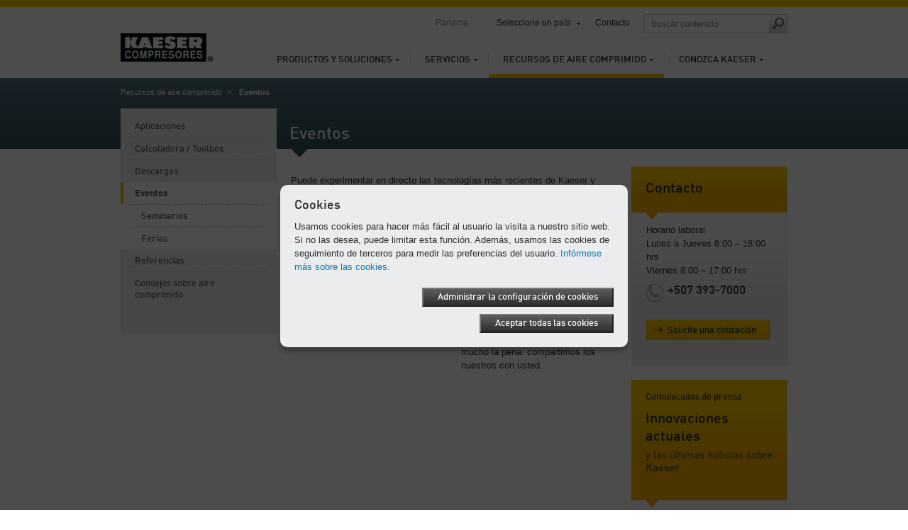

--- FILE ---
content_type: text/html; charset=utf-8
request_url: https://pa.kaeser.com/recursos-de-aire-comprimido/eventos/
body_size: 9418
content:

<!DOCTYPE html>
<html lang="es-PA">
<head><meta http-equiv="Content-Type" content="text/html; charset=UTF-8" /><meta name="viewport" content="width=device-width, initial-scale=1.0, maximum-scale=5.0, user-scalable=yes" /><link rel="preload" href="/assets/webfonts/FFDInWebPro/DINWebPro.woff" as="font" type="font/woff" crossorigin="" /><link rel="preload" href="/assets/webfonts/FFDInWebPro/DINWebPro-Bold.woff" as="font" type="font/woff" crossorigin="" /><link rel="preload" href="/assets/webfonts/FFDInWebPro/DINWebPro-Medium.woff" as="font" type="font/woff" crossorigin="" /><link href="/assets/css/screen?v=N5Ltmvpgqfa7UcJ0MX-Ip_aBsRw7Kamtv9R8uk83FHw1" rel="stylesheet"/>
<link href="/assets/css/print?v=a4UNi5G4vbZRe-u1ry_Wnp1oXoH9zaW_lae4PyDa6_Y1" media="print" rel="stylesheet" type="text/css" />
<link href="/assets/css/tablet?v=Ns8kYZhnWiRAAwN1c4F1626j1--PSqpX58xnSdHkxR81" media="screen and (max-width: 1024px), " rel="stylesheet" type="text/css" />
<link href="/assets/css/phone?v=4-g3Sr6vRWH4TEY9AL9okIPRZYrDpIVKdbcrIXBfnVw1" media="screen and (max-width: 767px), " rel="stylesheet" type="text/css" />
<link rel="icon" href="/assets/images/favicon.ico" type="image/x-icon" /><link rel="apple-touch-icon" href="/assets/images/apple-touch-icon-precomposed.png" /><link rel="apple-touch-icon" sizes="72x72" href="/assets/images/apple-touch-icon-72x72-precomposed.png" /><link rel="apple-touch-icon" sizes="76x76" href="/assets/images/apple-touch-icon-76x76-precomposed.png" /><link rel="apple-touch-icon" sizes="114x114" href="/assets/images/apple-touch-icon-114x114-precomposed.png" /><link rel="apple-touch-icon" sizes="120x120" href="/assets/images/apple-touch-icon-120x120-precomposed.png" /><link rel="apple-touch-icon" sizes="144x144" href="/assets/images/apple-touch-icon-144x144-precomposed.png" /><link rel="apple-touch-icon" sizes="152x152" href="/assets/images/apple-touch-icon-152x152-precomposed.png" /><link rel="apple-touch-icon" sizes="180x180" href="/assets/images/apple-touch-icon-180x180-precomposed.png" />
	<style type="text/css">
		aside section.span-3 {float:none;}
		li:empty {display:none !important;}
	</style>
	<script>
		var base_dir = "";
		var searchPage = "/buscar.aspx";
		var localBackText = 'Atrás';
		var fbPixelID = "";
		var redirectSelectMsg = 'Please select a country';
		var gaPluginURL = "//www.google-analytics.com/analytics.js";
		var gaTrackerOptions = {  };
		var gaAnonymizeIP = true;
		var gaForceSSL = false;
		var gaDisplayFeatures = false;
		var gaEnhancedLinkAttribution = false;
		var gaTrackerOptions = {
		};
	</script>
    <script src="/assets/js/jquery?v=3NSpPu6gQVOlzIJKCL7MDA9oZPX7laEhP2QeMfECkIs1"></script>

    <!--[if lte IE 9]>
    <link href="/assets/css/ie9?v=VW8Y67ODUNsGwhEpODsWihW-3_fdibHQhwK_GXHsMUY1" media="screen, projection" rel="stylesheet" type="text/css" />

    <![endif]-->
    <!--[if lte IE 8]>
        <link href="/assets/css/ie?v=-MbuT6_Ey8Czrl69MlTgXYs-6XC0mTz0ZmXChcQMpTs1" media="screen, projection" rel="stylesheet" type="text/css" />
<script src="/assets/js/ie?v=NBjsblJHQvm-MBQrLmFuMcTsEw5i-ss6zygD-GDVGys1"></script>

    <![endif]-->
	<title>
	Eventos con Kaeser Compresores
</title>
    <meta name="description" content="Vea donde puede encontrar a Kaeser en las próximas ferias, webinars y otros eventos. " />
    <meta name="keywords" lang="es-PA" content="KAESER, Noticias, Fechas límite, Ferias, Seminarios, KAESER Report, Revista para clientes" />
    <!-- open graph -->
    <meta property="og:title" content="Eventos con Kaeser Compresores" />
    <meta property="og:site_name" content="KAESER" />
    <meta property="og:url" content='https://pa.kaeser.com/recursos-de-aire-comprimido/eventos/default.aspx' />
    <meta property="og:description" content="Vea donde puede encontrar a Kaeser en las próximas ferias, webinars y otros eventos. " />
    <meta property="og:type" content="website" />
    <meta property="og:locale" content="es_PA" />
    <script type="text/javascript">
        function performBrowserBack() {
            var url = document.referrer;
            if (url.indexOf("?restore=true") >= 0) {
                window.location.href = url;
            } else {
                window.location.href = url + "?restore=true";
            }
        }
    </script>
    <script type="text/javascript">
    </script>

	<script>
		var GMapsAPIKey = "AIzaSyDbOS96q4k-Z-Xg1hmCqeUIqgnDzk9E-2c";
		<!-- Universal Analytics -->
		var accounts = "";
		accounts = JSON.parse('[{"ID":"UA-83812838-31","PageLeaveTracking":false}]');
		<!-- Google Analytics 4 -->
		var ga4Accounts = "";
		ga4Accounts = JSON.parse('[{"ID":"G-9N55SDWNTJ","PageLeaveTracking":false}]');
		var adwordsID = "";
		var autoLoadMaps = true;
		var gmAllowCookiesMsg = 'Para ver este contenido, acepte las cookies y vuelva a cargar la p&#225;gina.';
		var gmAcceptMapMsg = '            <p xmlns="http://www.w3.org/1999/xhtml">Necesitamos su aprobación.</p><p xmlns="http://www.w3.org/1999/xhtml">Este sitio web utiliza Google Maps para mostrar información de mapas. Tenga en cuenta que sus datos personales pueden registrarse y recopilarse. Para ver el Google Maps, por favor acceda que se cargue desde el servidor de Google.</p>';
		var gmAcceptMapButton = 'De acuerdo, mostrar Google Maps';
		<!-- TemplateEndIf -->
		var options = {
			expires: 30,
		title: 'Cookies',
			message: 'Usamos cookies para hacer más fácil al usuario la visita a nuestro sitio web. Si no las desea, puede limitar esta función.  Además, usamos las cookies de seguimiento de terceros para medir las preferencias del usuario.',
			delay: 0,
			link: '/privacy.aspx',
			moreInfoLabel: 'Inf&#243;rmese m&#225;s sobre las cookies.',
			acceptBtnLabel: 'Aceptar todas las cookies',
			advancedBtnLabel: 'Administrar la configuraci&#243;n de cookies',
			advancedSaveBtnLabel: 'Guardar la configuraci&#243;n de las cookies',
			cookieTypesTitle: 'Uso de cookies',
			fixedCookieTypeLabel: 'Cookies requeridas',
			fixedCookieTypeDesc: 'Cookies son requeridas para el funcionamiento del sitio.',
			showAsModal: true,
			cookieTypes: [
				{
					type: 'An&#225;lisis del sitio web (Google Analytics)',
					value: 'GACookiesAllowed',
					description: 'Cookies para Google/Siteimprove Analytics'
				},
			],
			onAccept: function() {
				if ($.fn.ihavecookies.preference("GACookiesAllowed")){
					gaOptin();
				} else {
					gaOptout();
				}
			}
		}
		$(function() {
			if($("#redirectBar").length) {
				if (Cookies.get('DoRedirectSession') == 'true' && Cookies.get('RedirectToSession') != undefined && window.location.search.indexOf("noredirect=true") == -1) {
					if (Cookies.get('RedirectToSession') != "noredirect" && window.location.pathname == base_dir + '/')
						window.location.href = Cookies.get('RedirectToSession');
				}
				else {
					if (window.location.href.indexOf("noredirect=true") == -1) {
						$('#redirectBar').css('display', 'block').addClass("baractive");
					}
				}
			}
			if (Cookies.get('GACookiesAllowed') == undefined) {
				gaOptin();
			} else if (Cookies.get('GACookiesAllowed') == 'true') {
				initGA();
			}
		if (window.location.pathname.toLowerCase() == options.link.toLowerCase()) {
				options.showAsModal = false;
		}
		$("body").ihavecookies(options);
	  });
	</script>
	<!--BEGIN QUALTRICS WEBSITE FEEDBACK SNIPPET-->
<script type='text/javascript'>
(function(){var g=function(e,h,f,g){
this.get=function(a){for(var a=a+"=",c=document.cookie.split(";"),b=0,e=c.length;b<e;b++){for(var d=c[b];" "==d.charAt(0);)d=d.substring(1,d.length);if(0==d.indexOf(a))return d.substring(a.length,d.length)}return null};
this.set=function(a,c){var b="",b=new Date;b.setTime(b.getTime()+6048E5);b="; expires="+b.toGMTString();document.cookie=a+"="+c+b+"; path=/; "};
this.check=function(){var a=this.get(f);if(a)a=a.split(":");else if(100!=e)"v"==h&&(e=Math.random()>=e/100?0:100),a=[h,e,0],this.set(f,a.join(":"));else return!0;var c=a[1];if(100==c)return!0;switch(a[0]){case "v":return!1;case "r":return c=a[2]%Math.floor(100/c),a[2]++,this.set(f,a.join(":")),!c}return!0};
this.go=function(){if(this.check()){var a=document.createElement("script");a.type="text/javascript";a.src=g;document.body&&document.body.appendChild(a)}};
this.start=function(){var t=this;"complete"!==document.readyState?window.addEventListener?window.addEventListener("load",function(){t.go()},!1):window.attachEvent&&window.attachEvent("onload",function(){t.go()}):t.go()};};
try{(new g(100,"r","QSI_S_ZN_1RHPT17mmuXTuUB","https://zn1rhpt17mmuxtuub-kaeser2.siteintercept.qualtrics.com/SIE/?Q_ZID=ZN_1RHPT17mmuXTuUB")).start()}catch(i){}})();
</script><div id='ZN_1RHPT17mmuXTuUB'><!--DO NOT REMOVE-CONTENTS PLACED HERE--></div>
<!--END WEBSITE FEEDBACK SNIPPET-->
</head>
<body>
	<form method="post" action="./" id="aspnetForm">
<div class="aspNetHidden">
<input type="hidden" name="__VIEWSTATE" id="__VIEWSTATE" value="/[base64]" />
</div>

<div class="aspNetHidden">

	<input type="hidden" name="__VIEWSTATEGENERATOR" id="__VIEWSTATEGENERATOR" value="EBC5D176" />
</div>
		<div class="overflowHandler">
			<div class="headBorder"></div>
			<header>
				<a id="k-logo" href="/">
						<picture><source type="image/webp" media="(max-width: 767px)" srcset=" /Media/logo_150-52130-130x40mobile.webp 1x,/Media/logo_150-52130-130x40mobile%402x.webp 2x" /><source type="image/webp" media="(min-width: 768px)" srcset=" /Media/logo_150-52130-130x40.webp 1x,/Media/logo_150-52130-130x40%402x.webp 2x" /><source type="image/png" media="(max-width: 767px)" srcset=" /Media/logo_150-52130-130x40mobile.png 1x,/Media/logo_150-52130-130x40mobile%402x.png 2x" /><source type="image/png" media="(min-width: 768px)" srcset=" /Media/logo_150-52130-130x40.png 1x,/Media/logo_150-52130-130x40%402x.png 2x" /><img width="130" height="40" src="/Media/logo_150-52130-130x40.png" alt="KAESER COMPRESORES" srcset="/Media/logo_150-52130-130x40%402x.png 2x" /></picture>
				</a>
				<div id="search-field-mobile" class="mobile-only"></div>
				<div id="language-mobile" class="mobile-only"></div>
				<nav id="k-main-navi">
  <ul class="level1">
    <li>
      <a href="/productos-y-soluciones/">Productos y soluciones</a>
      <div class="colorBar">&nbsp;
                </div>
      <div class="navigation-flyout">
        <ul class="level2">
          <li>
            <a class="responsiveLink" href="/productos-y-soluciones/">Contenido</a>
          </li>
          <li>
            <a href="/productos-y-soluciones/compresores-de-tornillo-rotativo/">Compresores de tornillos rotativos</a>
          </li>
          <li>
            <a href="/productos-y-soluciones/bombas-de-vacio/">Bombas de vacío</a>
          </li>
          <li>
            <a href="/productos-y-soluciones/sopladores/">Sopladores</a>
          </li>
          <li>
            <a href="/productos-y-soluciones/tratamiento-de-aire-comprimido/">Tratamiento de aire comprimido</a>
          </li>
          <li>
            <a href="/productos-y-soluciones/compresores-de-piston/">Compresores de pistón</a>
          </li>
          <li>
            <a href="/productos-y-soluciones/equipos-de-medicion-kaeser/">EQUIPOS DE MEDICIÓN KAESER</a>
          </li>
          <li>
            <a href="/productos-y-soluciones/controladores/">Controladores</a>
          </li>
          <li>
            <a href="/productos-y-soluciones/almacenamiento-de-aire-comprimido-y-control-de-la-presion/">Almacenamiento de aire comprimido y control de la presión</a>
          </li>
          <li>
            <a href="/productos-y-soluciones/tuberia-de-aire-comprimido/">Tubería de aire comprimido</a>
          </li>
          <li>
            <a href="/productos-y-soluciones/compresores-portatiles-no-ue/">Compresores portátiles</a>
          </li>
          <li>
            <a href="/productos-y-soluciones/disenos-y-soluciones-de-ingenieria/">Diseños y soluciones de ingeniería</a>
          </li>
        </ul>
      </div>
    </li>
    <li>
      <a href="/servicios/">Servicios</a>
      <div class="colorBar">&nbsp;
                </div>
      <div class="navigation-flyout">
        <ul class="level2">
          <li>
            <a class="responsiveLink" href="/servicios/">Contenido</a>
          </li>
          <li>
            <a href="/servicios/diseno-del-sistema/">Diseño del sistema</a>
          </li>
          <li>
            <a href="/servicios/instalaciones/">Instalaciones</a>
          </li>
          <li>
            <a href="/servicios/deteccion-de-fugas/">Detección de fugas</a>
          </li>
          <li>
            <a href="/servicios/atencion-al-cliente/">Atención al Cliente</a>
          </li>
          <li>
            <a href="/servicios/aire-comprimido-como-servicio-utilitario/">Aire Comprimido como Servicio Utilitario</a>
          </li>
        </ul><div class="flyoutSeparator">
    <img src="/assets/images/main-navi/flyout_separator.png" alt="separator" />
</div>
<div class="teaser">
    <div class="top">
        <span class="heading">Acceso directo a</span>
        <ul class="directLinks">
            <li><a href="/servicios/atencion-al-cliente/piezas-de-mantenimiento-y-de-repuesto/service-request.aspx">Solicitar repuestos o un manual</a></li>
        </ul>
        <ul class="directLinks">
        </ul>
    </div>
    <div class="dottedLine">
        <hr />
    </div>
    <div class="bottom">		 
        <div class="bottomTeaser">
            <span class="headline">Sin riesgos con precios globales fijos</span>
          <p>El contrato Full Service de Kaeser es la garantía de confiabilidad y disponibilidad, eficiencia y buen mantenimiento durante toda la vida útil de los equipos.</p>
            <ul class="directLinks">
              <li>
                <a href="/servicios/atencion-al-cliente/piezas-de-mantenimiento-y-de-repuesto/service-request.aspx">Full service</a>               </li>
             </ul>
        </div>
        <div class="bottomTeaserImage">
            <picture><source type="image/webp" media="(max-width: 767px)" data-srcset=" /Media/Full-service_150-9494-210x118mobile.webp 1x,/Media/Full-service_150-9494-210x118mobile%402x.webp 2x" /><source type="image/webp" media="(min-width: 768px)" data-srcset=" /Media/Full-service_150-9494-210x118.webp 1x,/Media/Full-service_150-9494-210x118%402x.webp 2x" /><source type="image/jpeg" media="(max-width: 767px)" data-srcset=" /Media/Full-service_150-9494-210x118mobile.jpg 1x,/Media/Full-service_150-9494-210x118mobile%402x.jpg 2x" /><source type="image/jpeg" media="(min-width: 768px)" data-srcset=" /Media/Full-service_150-9494-210x118.jpg 1x,/Media/Full-service_150-9494-210x118%402x.jpg 2x" /><img width="210" src="/assets/images/transparent.png" alt="Acuerdo de servicio total KAESER: Inspecci&#243;n, mantenimiento, supervisi&#243;n y documentaci&#243;n" title="Acuerdo de servicio total KAESER: Inspecci&#243;n, mantenimiento, supervisi&#243;n y documentaci&#243;n" class="lazyload" height="118" data-src="/Media/Full-service_150-9494-210x118.jpg" /></picture>
        </div>
    </div>
</div></div>
    </li>
    <li class="active">
      <a href="/recursos-de-aire-comprimido/">Recursos de aire comprimido</a>
      <div class="colorBar">&nbsp;
                </div>
      <div class="navigation-flyout">
        <ul class="level2">
          <li>
            <a class="responsiveLink" href="/recursos-de-aire-comprimido/">Contenido</a>
          </li>
          <li>
            <a href="/recursos-de-aire-comprimido/aplicaciones/">Aplicaciones</a>
          </li>
          <li>
            <a href="/recursos-de-aire-comprimido/toolbox-calculadora/">Calculadora / Toolbox </a>
          </li>
          <li>
            <a href="/recursos-de-aire-comprimido/descargas/">Descargas</a>
          </li>
          <li>
            <a href="/recursos-de-aire-comprimido/eventos/">Eventos</a>
          </li>
          <li>
            <a href="/recursos-de-aire-comprimido/referencias/">Referencias</a>
          </li>
          <li>
            <a href="/recursos-de-aire-comprimido/consejos-sobre-aire-comprimido/">Consejos sobre aire comprimido</a>
          </li>
        </ul><div class="flyoutSeparator">
    <img src="/assets/images/main-navi/flyout_separator.png" alt="separator" />
</div>
<div class="teaser">
    <div class="top">
        <span class="heading">Acceso directo a</span>
        <ul class="directLinks">
            <li><a href="/recursos-de-aire-comprimido/descargas/default.aspx">Descargar información</a></li>
            <li></li>
        </ul>
        <ul class="directLinks">
            <li><a href="/recursos-de-aire-comprimido/descargas/guia-explicativa/default.aspx">Leer guía explicativa</a></li>
        </ul>
    </div>
    <div class="dottedLine">
        <hr />
    </div>
    <div class="bottom">		 
        <div class="bottomTeaser">
            <span class="headline">Historias de Éxito de Clientes</span>
            <p>De grupos multinacionales a talleres artesanales inteligentes, de la producción de alimentos a la ingeniería aeroespacial: Nuestros clientes se benefician diariamente de la calidad, confiabilidad y rentabilidad óptimas del aire comprimido de Kaeser.</p>
            <ul class="directLinks">
              <li>
                <a href="/recursos-de-aire-comprimido/referencias/historias-de-exito/default.aspx">Historias de Éxito</a>               </li>
             </ul>
        </div>
        <div class="bottomTeaserImage">
            <picture><source type="image/webp" media="(max-width: 767px)" data-srcset=" /Media/Station_Schrauben_34_150-12710-210x127mobile.webp 1x,/Media/Station_Schrauben_34_150-12710-210x127mobile%402x.webp 2x" /><source type="image/webp" media="(min-width: 768px)" data-srcset=" /Media/Station_Schrauben_34_150-12710-210x127.webp 1x,/Media/Station_Schrauben_34_150-12710-210x127%402x.webp 2x" /><source type="image/jpeg" media="(max-width: 767px)" data-srcset=" /Media/Station_Schrauben_34_150-12710-210x127mobile.jpg 1x,/Media/Station_Schrauben_34_150-12710-210x127mobile%402x.jpg 2x" /><source type="image/jpeg" media="(min-width: 768px)" data-srcset=" /Media/Station_Schrauben_34_150-12710-210x127.jpg 1x,/Media/Station_Schrauben_34_150-12710-210x127%402x.jpg 2x" /><img width="210" src="/assets/images/transparent.png" alt="BASF Coatings trabaja de manera eficiente con un Contracting de aire comprimido" title="BASF Coatings trabaja de manera eficiente con un Contracting de aire comprimido" class="lazyload" height="127" data-src="/Media/Station_Schrauben_34_150-12710-210x127.jpg" /></picture>
        </div>
    </div>
</div></div>
    </li>
    <li>
      <a href="/conozca-kaeser/">Conozca Kaeser</a>
      <div class="colorBar">&nbsp;
                </div>
      <div class="navigation-flyout">
        <ul class="level2">
          <li>
            <a class="responsiveLink" href="/conozca-kaeser/">Contenido</a>
          </li>
          <li>
            <a href="/conozca-kaeser/sobre-kaeser/">Sobre Kaeser</a>
          </li>
          <li>
            <a href="/conozca-kaeser/blog/">Blog</a>
          </li>
          <li>
            <a href="/conozca-kaeser/contactos/">Contactos</a>
          </li>
          <li>
            <a href="/conozca-kaeser/prensa/">Prensa</a>
          </li>
          <li>
            <a href="/conozca-kaeser/sostenibilidad/">Sostenibilidad</a>
          </li>
          <li>
            <a href="/conozca-kaeser/oportunidades-de-carrera/">Oportunidades de carrera</a>
          </li>
          <li>
            <a href="/conozca-kaeser/conectate/">Conéctate con nosotros</a>
          </li>
        </ul><div class="flyoutSeparator">
    <img src="/assets/images/main-navi/flyout_separator.png" alt="separator" />
</div>
<div class="teaser">
    <div class="top">
        <span class="heading">Acceso directo a</span>
        <ul class="directLinks">
            <li><a href="/conozca-kaeser/contactos/ubicaciones/default.aspx">Subsidiarias Kaeser</a></li>
            <li><a href="/conozca-kaeser/prensa/comunicados-de-prensa/default.aspx">Comunicados de prensa</a></li>
        </ul>
        <ul class="directLinks">
            <li><a href="/conozca-kaeser/contactos/default.aspx">Póngase en contacto con nosotros</a></li>
        </ul>
    </div>
    <div class="dottedLine">
        <hr />
    </div>
    <div class="bottom">		 
        <div class="bottomTeaser">
            <span class="headline">Desde 1919:
<br />
la historia de éxito de Kaeser</span>
            <p>Experimente nuestra evolución, desde un taller de maquinaria hasta convertirnos en uno de los fabricantes de compresores de más éxito del mundo.</p>
            <ul class="directLinks">
              <li>
                <a href="/conozca-kaeser/sobre-kaeser/historia/default.aspx">Kaeser - Historia de la compañía</a>               </li>
             </ul>
        </div>
        <div class="bottomTeaserImage">
            <picture><source type="image/webp" media="(max-width: 767px)" data-srcset=" /Media/Kaeser_original_site_150-9967-210x150mobile.webp 1x,/Media/Kaeser_original_site_150-9967-210x150mobile%402x.webp 2x" /><source type="image/webp" media="(min-width: 768px)" data-srcset=" /Media/Kaeser_original_site_150-9967-210x150.webp 1x,/Media/Kaeser_original_site_150-9967-210x150%402x.webp 2x" /><source type="image/jpeg" media="(max-width: 767px)" data-srcset=" /Media/Kaeser_original_site_150-9967-210x150mobile.jpg 1x,/Media/Kaeser_original_site_150-9967-210x150mobile%402x.jpg 2x" /><source type="image/jpeg" media="(min-width: 768px)" data-srcset=" /Media/Kaeser_original_site_150-9967-210x150.jpg 1x,/Media/Kaeser_original_site_150-9967-210x150%402x.jpg 2x" /><img width="210" src="/assets/images/transparent.png" alt="Taller de ingenier&#237;a Kaeser en Hahnweg en Coburg" title="Taller de ingenier&#237;a Kaeser en Hahnweg en Coburg" class="lazyload" height="150" data-src="/Media/Kaeser_original_site_150-9967-210x150.jpg" /></picture>
        </div>
    </div>
</div></div>
    </li>
  </ul>
</nav>
				<nav id="k-sub-navi">
					<div id="country">Panama</div>
					<div id="language"></div>
<div id="worldwide"><a href="#">Seleccione un país</a><div class="flyout" style="display: none;">
    <div class="dropdownHover"><span><span>Seleccione un país</span></span></div><nav class="continent"><a href="#"><span>África</span></a><a id="current" href="#"><span>América</span></a><a href="#"><span>Asia y el Pacífico</span></a><a href="#"><span>Europa</span></a><div class="clear"></div></nav><div class="countries">
      <div class="countryHover"><span><span><a href="#"><span>África</span></a><a href="#"><span>América</span></a><a href="#"><span>Asia y el Pacífico</span></a><a href="#"><span>Europa</span></a><a href="#"><span>International</span></a></span></span></div>
      <div class="country"><nav><ul>
            <li><a href="https://ke.kaeser.com/">Kenia</a></li>
          </ul>
          <ul>
            <li><a href="https://za.kaeser.com/">Sudáfrica</a></li>
          </ul>
          <div class="clear"></div></nav></div>
      <div class="country"><nav><ul>
            <li><a href="https://ar.kaeser.com/">Argentina</a></li>
            <li><a href="https://br.kaeser.com/">Brasil</a></li>
            <li><a href="https://ca.kaeser.com/en/">Canadá</a></li>
            <li><a href="https://cl.kaeser.com/">Chile</a></li>
            <li><a href="https://co.kaeser.com/">Colombia</a></li>
          </ul>
          <ul>
            <li><a href="https://cr.kaeser.com/">Costa Rica</a></li>
            <li><a href="https://ec.kaeser.com">Ecuador</a></li>
            <li><a href="https://sv.kaeser.com/">El Salvador</a></li>
            <li><a href="https://gt.kaeser.com/">Guatemala</a></li>
            <li><a href="https://hn.kaeser.com/">Honduras</a></li>
          </ul>
          <ul>
            <li><a href="https://mx.kaeser.com/">México</a></li>
            <li><a href="https://pa.kaeser.com/">Panamá</a></li>
            <li><a href="https://pe.kaeser.com/">Perú</a></li>
            <li><a href="https://pr.kaeser.com/en/">Puerto Rico</a></li>
            <li><a href="https://us.kaeser.com/">USA</a></li>
          </ul>
          <div class="clear"></div></nav></div>
      <div class="country"><nav><ul>
            <li><a href="https://au.kaeser.com/">Australia</a></li>
            <li><a href="https://cn.kaeser.com/">China</a></li>
            <li><a href="https://kr.kaeser.com/">Corea</a></li>
            <li><a href="https://www.kaeser.com/int-en/">Emiratos Árabes Unidos</a></li>
            <li><a href="https://ph.kaeser.com/">Filipinas</a></li>
          </ul>
          <ul>
            <li><a href="https://in.kaeser.com/">India</a></li>
            <li><a href="https://id.kaeser.com/">Indonesia</a></li>
            <li><a href="https://il.kaeser.com/he/">Israel</a></li>
            <li><a href="https://jp.kaeser.com/">Japón</a></li>
            <li><a href="https://www.kaeser.com/my-en/">Malasia</a></li>
          </ul>
          <ul>
            <li><a href="https://nc.kaeser.com/">Nueva Caledonia</a></li>
            <li><a href="https://nz.kaeser.com/">Nueva Zelanda</a></li>
            <li><a href="https://www.kaeser.com/int-en">Pakistán</a></li>
            <li><a href="https://sg.kaeser.com/">Singapur</a></li>
            <li><a href="https://th.kaeser.com/">Tailandia</a></li>
          </ul>
          <div class="clear"></div></nav></div>
      <div class="country"><nav><ul>
            <li><a href="https://www.kaeser.de">Alemania</a></li>
            <li><a href="https://at.kaeser.com">Austria</a></li>
            <li><a href="https://be.kaeser.com/">Bélgica</a></li>
            <li><a href="https://bg.kaeser.com">Bulgaria</a></li>
            <li><a href="https://hr.kaeser.com/">Croacia</a></li>
            <li><a href="https://dk.kaeser.com">Dinamarca</a></li>
            <li><a href="https://sk.kaeser.com/">Eslovaquia</a></li>
            <li><a href="https://si.kaeser.com/">Eslovenia</a></li>
            <li><a href="https://es.kaeser.com/">España</a></li>
            <li><a href="https://ee.kaeser.com/">Estonia</a></li>
          </ul>
          <ul>
            <li><a href="https://fi.kaeser.com/">Finlandia</a></li>
            <li><a href="https://fr.kaeser.com/">Francia</a></li>
            <li><a href="https://gr.kaeser.com/">Grecia</a></li>
            <li><a href="https://hu.kaeser.com/">Hungría</a></li>
            <li><a href="https://ie.kaeser.com/">Irlanda</a></li>
            <li><a href="https://it.kaeser.com/">Italia</a></li>
            <li><a href="https://lv.kaeser.com/">Letonia</a></li>
            <li><a href="https://lt.kaeser.com/">Lituania</a></li>
            <li><a href="https://be.kaeser.com/fr/">Luxemburgo</a></li>
            <li><a href="https://no.kaeser.com/">Noruega</a></li>
          </ul>
          <ul>
            <li><a href="https://nl.kaeser.com/">Países Bajos</a></li>
            <li><a href="https://pl.kaeser.com/">Polonia</a></li>
            <li><a href="https://pt.kaeser.com/">Portugal</a></li>
            <li><a href="https://www.hpccompressors.co.uk/">Reino Unido</a></li>
            <li><a href="https://cz.kaeser.com/">República Checa</a></li>
            <li><a href="https://ro.kaeser.com/">Rumania</a></li>
            <li><a href="https://se.kaeser.com/">Suecia</a></li>
            <li><a href="https://ch.kaeser.com/">Suiza</a></li>
            <li><a href="https://www.topkapigroup.com.tr/">Turquía</a></li>
            <li><a href="https://ua.kaeser.com/">Ucrania</a></li>
          </ul>
          <div class="clear"></div></nav></div>
      <div class="country"><nav><ul>
            <li><a href="https://www.kaeser.com/int-en/">Internacional</a></li>
          </ul>
          <div class="clear"></div></nav></div>
      <div class="footer"><a class="left arrow" href="/conozca-kaeser/sobre-kaeser/ubicaciones/default.aspx">Todas las subsidiarias y socios distribuidores</a><a href="https://www.kaeser.com?noredirect=true" class="arrow">Ir al sitio web global de Kaeser</a></div>
    </div>
  </div>
</div>
					<a href="/conozca-kaeser/contactos/default.aspx">Contacto</a>					<div id="search-field" class="desktop-only"><input id="searchFieldTop" class="searchFieldTop" type="text" placeholder='Buscar contenido' title='Buscar contenido' /><a id="search-submit" href="#" onclick="redirectToSearchPage();"><span class="icon"></span></a></div>
				</nav>
				<a id="mobile-nav-icon" href="#" class="nav-icon mobile-only"></a>
			</header>
			<div class="header-flyout mobile-only"><input id="searchFieldTopMobile" class="searchFieldTop" type="text" placeholder='Buscar contenido' title='Buscar contenido' /><a id="search-submit-mobile" href="#" onclick="redirectToSearchPage();"><span class="icon"></span></a></div>
			 <div class="container">
				 

				 
    <section class="headBanner">
        <nav id="breadcrumb"><ul>
    <li><a href="/recursos-de-aire-comprimido/">Recursos de aire comprimido</a></li>
    <li>Eventos</li>
  </ul></nav>
      <h1>Eventos</h1>
    </section>
  <section class="span-12 pageContent">
            <nav class="span-3 left-hand-navigation">
  <ul class="level1">
    <li>
      <a href="/recursos-de-aire-comprimido/aplicaciones/">Aplicaciones</a>
      <ul class="level2" style="display:none">
        <li>
          <a href="/recursos-de-aire-comprimido/aplicaciones/acuicultura/">Acuicultura</a>
        </li>
        <li>
          <a href="/recursos-de-aire-comprimido/aplicaciones/servicio-automotriz/">Servicio automotriz</a>
        </li>
        <li>
          <a href="/recursos-de-aire-comprimido/aplicaciones/reparacion-de-colisiones/">Reparación de colisiones</a>
        </li>
        <li>
          <a href="/recursos-de-aire-comprimido/aplicaciones/compresores-produccion-de-cerveza-artesanal/">Producción de cerveza artesanal</a>
        </li>
        <li>
          <a href="/recursos-de-aire-comprimido/aplicaciones/elaboracion-de-productos-alimenticios/">Elaboración de productos alimenticios</a>
        </li>
        <li>
          <a href="/recursos-de-aire-comprimido/aplicaciones/lavanderias-y-tintorerias-comerciales-/">Lavanderías y tintorerías comerciales
</a>
        </li>
        <li>
          <a href="/recursos-de-aire-comprimido/aplicaciones/fabricacion-de-productos-de-metal/">Mecanizado y fabricación de productos de metal</a>
        </li>
        <li>
          <a href="/recursos-de-aire-comprimido/aplicaciones/mineria/">Minería</a>
        </li>
        <li>
          <a href="/recursos-de-aire-comprimido/aplicaciones/fabricacion-de-productos-de-plasticos/">Fabricación de productos plásticos</a>
        </li>
        <li>
          <a href="/recursos-de-aire-comprimido/aplicaciones/transporte-neumatico/">Transporte neumático</a>
        </li>
        <li>
          <a href="/recursos-de-aire-comprimido/aplicaciones/aire-comprimido-para-reciclaje-y-recuperacion/">Reciclaje y recuperación de materiales </a>
        </li>
        <li>
          <a href="/recursos-de-aire-comprimido/aplicaciones/chorreado-de-arena/">Sandblasting</a>
        </li>
        <li>
          <a href="/recursos-de-aire-comprimido/aplicaciones/tratamiento-de-aguas-residuales/">Tratamiento de aguas residuales</a>
        </li>
        <li>
          <a href="/recursos-de-aire-comprimido/aplicaciones/fabricacion-de-productos-de-madera/">Fabricación de productos de madera</a>
        </li>
      </ul>
    </li>
    <li>
      <a href="/recursos-de-aire-comprimido/toolbox-calculadora/">Calculadora / Toolbox </a>
      <ul class="level2" style="display:none">
        <li>
          <a href="/recursos-de-aire-comprimido/toolbox-calculadora/caida-de-presion/">Caída de presión en las tuberías</a>
        </li>
        <li>
          <a href="/recursos-de-aire-comprimido/toolbox-calculadora/tamano-del-recipiente-a-presion/">Tamaño del recipiente a presión</a>
        </li>
        <li>
          <a href="/recursos-de-aire-comprimido/toolbox-calculadora/fugas/">Fugas</a>
        </li>
        <li>
          <a href="/recursos-de-aire-comprimido/toolbox-calculadora/condensado/">Condensado</a>
        </li>
        <li>
          <a href="/recursos-de-aire-comprimido/toolbox-calculadora/recuperacion-de-calor/">Recuperación de calor</a>
        </li>
        <li>
          <a href="/recursos-de-aire-comprimido/toolbox-calculadora/conversion-de-unidades/">Conversión de unidades</a>
        </li>
        <li>
          <a href="/recursos-de-aire-comprimido/toolbox-calculadora/metros-cubicos-estandar/">Metros cúbicos estándar</a>
        </li>
      </ul>
    </li>
    <li>
      <a href="/recursos-de-aire-comprimido/descargas/">Descargas</a>
      <ul class="level2" style="display:none">
        <li>
          <a href="/recursos-de-aire-comprimido/descargas/catalogos/">Catálogos</a>
        </li>
        <li>
          <a href="https://kaeser.canto.global/v/kaesermsds" target="_blank">Fichas de datos de seguridad</a>
        </li>
        <li>
          <a href="/recursos-de-aire-comprimido/descargas/guia-explicativa/">Guía explicativa</a>
        </li>
        <li>
          <a href="/recursos-de-aire-comprimido/descargas/libro-electronico/">Libro electrónico</a>
        </li>
      </ul>
    </li>
    <li class="active">
      <a href="/recursos-de-aire-comprimido/eventos/">Eventos<span class="marker">&nbsp;</span></a>
      <ul class="level2" style="display:block">
        <li>
          <a href="/recursos-de-aire-comprimido/eventos/seminarios/">Seminarios</a>
        </li>
        <li>
          <a href="/recursos-de-aire-comprimido/eventos/ferias/">Ferias</a>
        </li>
      </ul>
    </li>
    <li>
      <a href="/recursos-de-aire-comprimido/referencias/">Referencias</a>
      <ul class="level2" style="display:none">
        <li>
          <a href="/recursos-de-aire-comprimido/referencias/historias-de-exito/">Historias de éxito</a>
        </li>
        <li>
          <a href="/recursos-de-aire-comprimido/referencias/construidos-para-toda-la-vida/">Construidos para toda la vida</a>
        </li>
      </ul>
    </li>
    <li>
      <a href="/recursos-de-aire-comprimido/consejos-sobre-aire-comprimido/">Consejos sobre aire comprimido</a>
    </li>
  </ul>
</nav>
        <section class="span-9 last">
            <section class="span-6 content">
                <div>
      <div class="span-6 last">
        <p>
            <p>Puede experimentar en directo las tecnologías más recientes de Kaeser y conocer personalmente a nuestros innovadores del sector del aire comprimido en distintas ferias a lo largo del año. </p>
          
      </div>
    <div class="clear"></div>
    <div class="clear"></div>
  </div>
  
    <section class="span-3 teaser content">
    
        <h2>Ferias</h2>
        <hr />
        <ul id="_lstExhibitions" class="fairlist"><li>
  <a href="/recursos-de-aire-comprimido/eventos/ferias/2026-02-dach-holz.aspx"><span title="Leitmesse"></span>DACH+HOLZ International</a><br />
  Köln, Alemania<br />
  24. - 27. feb. 2026
</li></ul>
        <ul id="_lstAllExhibitions" class="linklist">
            <li><a id="_linkAllExhibitions" class="arrow" href="/recursos-de-aire-comprimido/eventos/ferias/default.aspx">Todas las ferias</a></li>
        </ul>
    </section>

  <section class="span-3 teaser content">
    <h2>Seminarios</h2>
    <hr />
              <div class="imagePadding"><picture><source type="image/webp" media="(max-width: 767px)" data-srcset=" /Media/Seminar_06_group_instruction_dryer_680-324_150-9298-220x104mobile.webp 1x,/Media/Seminar_06_group_instruction_dryer_680-324_150-9298-220x104mobile%402x.webp 2x" /><source type="image/webp" media="(min-width: 768px)" data-srcset=" /Media/Seminar_06_group_instruction_dryer_680-324_150-9298-220x104.webp 1x,/Media/Seminar_06_group_instruction_dryer_680-324_150-9298-220x104%402x.webp 2x" /><source type="image/jpeg" media="(max-width: 767px)" data-srcset=" /Media/Seminar_06_group_instruction_dryer_680-324_150-9298-220x104mobile.jpg 1x,/Media/Seminar_06_group_instruction_dryer_680-324_150-9298-220x104mobile%402x.jpg 2x" /><source type="image/jpeg" media="(min-width: 768px)" data-srcset=" /Media/Seminar_06_group_instruction_dryer_680-324_150-9298-220x104.jpg 1x,/Media/Seminar_06_group_instruction_dryer_680-324_150-9298-220x104%402x.jpg 2x" /><img width="220" src="/assets/images/transparent.png" alt="Seminarios y conocimientos especiales sobre aire comprimido." title="Seminarios y conocimientos especiales sobre aire comprimido." class="lazyload" height="104" data-src="/Media/Seminar_06_group_instruction_dryer_680-324_150-9298-220x104.jpg" /></picture></div>        <p>Los conocimientos técnicos valen mucho la pena: compartimos los nuestros con usted.</p>
      <ul class="linklist">
            <li></li>
            <li></li>
      </ul>
    </section>
                </section>
            <aside class="span-3 last">
                <section class="teaser">
  <div class="top-banner">
    <div class="headline big">Contacto</div>
  </div>
  <div class="content">
    <p>Horario laboral
<br />
Lunes a Jueves 8:00 – 18:00 hrs
<br />
Viernes 8:00 – 17:00 hrs  </p>
              <div class="icon phone">
                  <a href="tel:+5073937000"><p class="telNumber">+507 393-7000</p></a>
              </div>
       <ul class="linklist">
          <li>
              <a href="/conozca-kaeser/contactos/solicite-una-cotizacion/default.aspx"  class="button yellow arrow"><span class="bgImage">Solicite una cotización</span></a>          </li>
      </ul>
  </div>
</section><section class="teaser">
  <div class="top-banner">
    <div class="headline small">Comunicados de prensa</div>
    <div class="headline big">Innovaciones actuales </div>
    <div class="headline"> y las últimas noticias sobre Kaeser</div>
  </div>
  <div class="content">
       <ul class="linklist">
          <li>
              <a href="/conozca-kaeser/prensa/comunicados-de-prensa/default.aspx"  class="button yellow arrow"><span class="bgImage">Comunicados de prensa</span></a>          </li>
      </ul>
  </div>
</section>              </aside>
        </section>
    </section>
    <div class="clear"></div>
    <div class="printFooter">
        <a class="icon print" href="javascript:window.print()">Imprimir página</a>
        <!-- <a href="#" class="icon share">Página recomendada</a> -->
    </div>
    <!--SITE_EDIT_INIT-->

			</div><!-- End of class="container" -->
			  <footer>
	<div class="social-media mobile-only">
		<a href="#top" id="toTop" class="icon to-top mobile-only">Arriba</a>
		<a href="https://www.facebook.com/kaesercentroamerica/" class="social icon facebook"></a>
		<a href="https://www.linkedin.com/company/35707986/admin/" class="social icon linkedintm"></a>
		<a href="https://twitter.com/Kaeser_CA?lang=es" class="social icon twitter"></a>
		<a href="https://www.youtube.com/channel/UCiAJZHpFojzCgT72HNTazrA " class="social icon youtube"></a>
		<a href="https://instagram.com/kaeser_centroamerica_ca?utm_medium=copy_link" class="social icon instagram"></a>
	</div>
	<nav>
    		<a href="https://www.facebook.com/kaesercentroamerica/" class="desktop-only social icon facebook"></a>
    		<a href="https://www.linkedin.com/company/35707986/admin/" class="desktop-only social icon linkedintm"></a>
    		<a href="https://twitter.com/Kaeser_CA?lang=es" class="desktop-only social icon twitter"></a>
    		<a href="https://www.youtube.com/channel/UCiAJZHpFojzCgT72HNTazrA " class="desktop-only social icon youtube"></a>
    		<a href="https://instagram.com/kaeser_centroamerica_ca?utm_medium=copy_link" class="desktop-only social icon instagram"></a>
        	<a href="/informacion-de-la-empresa.aspx">Redacción</a>        	<a href="/privacy.aspx">Protección de datos</a>        	<a href="/terminos-de-uso.aspx">Condiciones de uso</a>        	<a href="/mapa-del-sitio.aspx">Mapa del sitio</a>			<a href="#" onclick="$('body').ihavecookies(options, 'reinit');">Cookies</a>
    	<span class="copyright desktop-only">© 2026 KAESER COMPRESORES</span>
			<br class="clear" />
    </nav>
	<span class="copyright mobile-only">© 2026 KAESER COMPRESORES</span>
</footer>			<div class="barcontainer">
			  
		   </div>
		</div><!-- End of class="overflowHandler" -->
	</form>
	<script src="/assets/js/main?v=DSU1WtYHb1_OAgyrWKxzLMYrETCFn7sdJ8p2nKnTn6Q1"></script>

	<script src="/assets/js/lazy?v=tdjhrTZ1EDLtunL5aU3n8wcrEohq5pU8lj_P1sbDdIM1"></script>

	<script src="/assets/js/cookiedialog?v=j_RFfJcXEw5LPKj4PTexmgmbdbTfoz5GCs4Mdm1i70w1"></script>

	<script defer src="/assets/js/defer?v=EmXmvoW0U_CCWOX6SMVYUkRDkCNEijrB5tEMvrejsmQ1"/></script>

	<script defer="" src="/scripts/analytics.js"></script>
</body>
</html>

--- FILE ---
content_type: text/html
request_url: https://pa.kaeser.com/assets/handlebar-template-nav.htm
body_size: 270
content:
<!-- mobile navigation partial -->
<nav class="mobile-nav">
    {{#if navigation}}
    <ul class="active" data-depth="1">
    {{#each navigation}}
        <li>
            {{#if sg}}
            <a data-action="sub-nav" href="#">{{title}}</a>
            <ul data-depth="2">
                <li>
                    <a data-action="back" href="#">{{getLocalBackText}}</a>
                </li>
                <li>
                    <a href="{{page.url}}">{{page.title}}</a>
                </li>
                {{#each sg}}
                <li>
                    {{#if sg}}
                    <a data-action="sub-nav" href="#">{{title}}</a>
                    <ul data-depth="3">
                        <li>
                            <a data-action="back" href="#">{{getLocalBackText}}</a>
                        </li>
                        <li>
                            <a href="{{page.url}}">{{page.title}}</a>
                        </li>
                        {{#each sg}}
                        <li>
                            {{#if sg}}
                            <a data-action="sub-nav" href="#">{{title}}</a>
                            <ul data-depth="4">
                                <li>
                                    <a data-action="back" href="#">{{getLocalBackText}}</a>
                                </li>
                                <li>
                                    <a href="{{page.url}}">{{page.title}}</a>
                                </li>
                                {{#each sg}}
                                <li>
                                    {{#if sg}}
                                    <a data-action="sub-nav" href="#">{{title}}</a>
                                    <ul data-depth="5">
                                        <li>
                                            <a data-action="back" href="#">{{getLocalBackText}}</a>
                                        </li>
                                        <li>
                                            <a href="{{page.url}}">{{page.title}}</a>
                                        </li>
                                        {{#each sg}}
                                        <li>
                                            <a href="{{page.url}}">{{page.title}}</a>
                                        </li>
                                        {{/each}}
                                    </ul>
                                    {{else}}
                                    <a href="{{page.url}}">{{page.title}}</a>
                                    {{/if}}
                                </li>
                                {{/each}}
                            </ul>
                            {{else}}
                            <a href="{{page.url}}">{{page.title}}</a>
                            {{/if}}
                        </li>
                        {{/each}}
                    </ul>
                    {{else}}
                    <a href="{{page.url}}">{{page.title}}</a>
                    {{/if}}
                </li>
                {{/each}}
            </ul>
            {{else}}
            <a href="{{page.url}}">{{page.title}}</a>
            {{/if}}
        </li>
    {{/each}}
    </ul>
    {{/if}}
</nav>